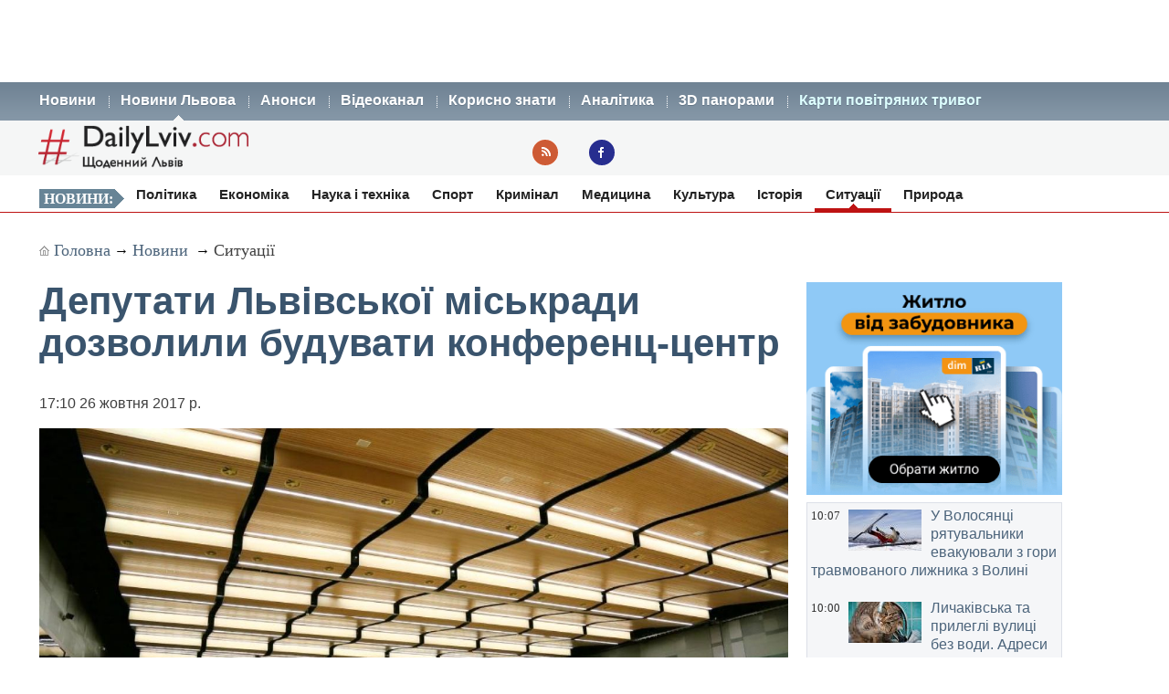

--- FILE ---
content_type: text/html; charset=UTF-8
request_url: https://dailylviv.com/news/sytuatsiyi-i-pryhody/deputaty-lvivskoyi-miskrady-dozvolyly-buduvaty-konferents-tsentr-50757
body_size: 11180
content:
<!DOCTYPE html>
<html lang="uk">
    <head>
    <!-- Google Tag Manager -->
    <script>(function(w,d,s,l,i){w[l]=w[l]||[];w[l].push({'gtm.start':
    new Date().getTime(),event:'gtm.js'});var f=d.getElementsByTagName(s)[0],
    j=d.createElement(s),dl=l!='dataLayer'?'&l='+l:'';j.async=true;j.src=
    'https://www.googletagmanager.com/gtm.js?id='+i+dl;f.parentNode.insertBefore(j,f);
    })(window,document,'script','dataLayer','GTM-NFZ4FG2');</script>
    <!-- End Google Tag Manager -->
    <link rel="stylesheet" type="text/css" href="https://dailylviv.com/assets/css/frontend/daily_in_style.min.css?v=1.1.41">
    <!-- Meta name blocks -->
    <meta http-equiv="Content-Type" content="text/html; charset=utf-8"/>
    <meta name='viewport' content='width=device-width, initial-scale=1, user-scalable=yes'/>
    <meta name='robots' content='index, follow, max-image-preview:large, max-snippet:-1, max-video-preview:-1'/>
    <meta name="Description" content="У четвер, 26 жовтня, на сесії Львівської міськради прийняли з правками ухвалу «Про затвердження ЛКП «Львівське конференц-бюро» проекту землеустрою щодо відве..." />
    <meta name="msvalidate.01" content="10640A2E4E50B47E94350320E05D3237" />
    <meta name="theme-color" content="#3a546d" />
    <!-- Meta property blocks -->
    <!-- Open graph -->
    <meta property="og:image" content="https://dailylviv.com/assets/cache/news/1280x720/sq.com_.ua_kongresscentr_.JPG" />
    <meta property="og:url" content="https://dailylviv.com/news/sytuatsiyi-i-pryhody/deputaty-lvivskoyi-miskrady-dozvolyly-buduvaty-konferents-tsentr-50757" />
    <meta property="og:type" content="" />
    <meta property="og:site_name" content="DailyLviv.com" />
    <meta property="article:section" content="Новини Львова" />
    <meta property="article:tag" content="новини Львів" />
    <meta property="og:title" content="Депутати Львівської міськради дозволили будувати конференц-центр" />
    <meta property="og:description" content="У четвер, 26 жовтня, на сесії Львівської міськради прийняли з правками ухвалу «Про затвердження ЛКП «Львівське конференц-бюро» проекту землеустрою щодо відведення земельної ділянки та надання земельної ділянки на вулиці Стрийській – кільцевій дорозі (А)»." />
    <meta property="fb:app_id" content="" />
    <meta property="article:section" content="Новини">    <!-- /Meta property blocks -->
    <link rel="icon" href="https://dailylviv.com/assets/images/favicon.ico" type="image/x-icon">
    <!-- Canonical -->
        <link rel="canonical" href="https://dailylviv.com/news/sytuatsiyi-i-pryhody/deputaty-lvivskoyi-miskrady-dozvolyly-buduvaty-konferents-tsentr-50757">
        <!-- /Canonical -->
    <base href="https://dailylviv.com/" />
    <!-- Page title -->
    <title>Новини Львів: Депутати Львівської міськради дозволили будувати конференц-центр</title>
    <link rel="amphtml" href="https://dailylviv.com/news/sytuatsiyi-i-pryhody/deputaty-lvivskoyi-miskrady-dozvolyly-buduvaty-konferents-tsentr-50757/amp">
        <link rel="alternate" type="application/rss+xml" title="RSS" href="/rss/index.xml">
    
    
                        <link rel="preload" fetchpriority="high" as="image" href="/assets/cache/news/340x220/sq.com_.ua_kongresscentr_.JPG"  imagesrcset="/assets/cache/news/340x220/sq.com_.ua_kongresscentr_.JPG 340w,
                       /assets/cache/news/820x478/sq.com_.ua_kongresscentr_.JPG 820w, /assets/cache/news/1280x720/sq.com_.ua_kongresscentr_.JPG 1280w"
          imagesizes="(max-width: 600px) 100vw,
                      (max-width: 900px) 820px,
                      1200px">
    <script type="application/ld+json">
        {	
            "@context": "https://schema.org",
            "@graph": [
                {
                "@type":"WebSite",
                "@id":"https://dailylviv.com#website",
                "url":"https://dailylviv.com",
                "name":"DailyLviv.com",
                "description": "Головні новини про Львів та Львівщину",
                "potentialAction":[{"@type":"SearchAction",
                    "target":{"@type":"EntryPoint",
                    "urlTemplate":"https://dailylviv.com/?s={search_term_string}"},
                    "query-input":"required name=search_term_string"}],"inLanguage":"uk"},
                    {
                        "@type":"ImageObject",
                        "inLanguage":"uk",
                        "@id":"https://dailylviv.com/news/sytuatsiyi-i-pryhody/deputaty-lvivskoyi-miskrady-dozvolyly-buduvaty-konferents-tsentr-50757#primaryimage",
                        "url":"/assets/upload/sq.com_.ua_kongresscentr_.JPG",
                        "contentUrl":"/assets/upload/sq.com_.ua_kongresscentr_.JPG",
                        "width":1980,
                        "height":720,
                        "caption":"Фото: Новини Львова"
                    },
                    {
                    "@type":"WebPage",
                    "@id":"https://dailylviv.com/news/sytuatsiyi-i-pryhody/deputaty-lvivskoyi-miskrady-dozvolyly-buduvaty-konferents-tsentr-50757#webpage",
                    "url":"https://dailylviv.com/news/sytuatsiyi-i-pryhody/deputaty-lvivskoyi-miskrady-dozvolyly-buduvaty-konferents-tsentr-50757",
                    "name":"Депутати Львівської міськради дозволили будувати конференц-центр",
                    "isPartOf":{"@id":"https://dailyliv.com/#website"},
                    "primaryImageOfPage":{"@id":"/assets/upload/sq.com_.ua_kongresscentr_.JPG#primaryimage"},
                    "datePublished":"2017-10-26T17:10:50+03:00",
                    "dateModified":"2017-10-26T17:11:21+03:00",
                    "description":"Про це повідомили сьогодні, 26 жовтня, в прес-службі Львівської міськради, де також розповіли: &laquo;Йдеться про земельну ділянку площею 3,4342 га на вулиці Стрийській &ndash; кільцевій дорозі (А) для будівництва багатофункціонального комплексу (конференц-центру та виставкового залу)&raquo;.
Керівник управління земельних ресурсів ЛМР Ельвіра Колос розповіла: &laquo;Прийняття цієї ухвали надасть можливість для будівництва та функціонування конгрес-холу. конференц-центру та виставкового залу&raquo;.
Про це повідомили сьогодні, 26 жовтня, в прес-службі Львівської міськради, де також нагадали: Нещодавно Львів відвідував експерт в галузі ділового туризму, консультант компанії &laquo;Gaining Edge&raquo; з питань конгрес-центрів Мілош Міловановіч. Під час зустрічі з міським головою Львова Андрієм Садовим він зазначив, що будівництво конгрес-центру змінить місто та економіку міста&raquo;.",
                    "breadcrumb":{"@id":"https://dailylviv.com/news/sytuatsiyi-i-pryhody/deputaty-lvivskoyi-miskrady-dozvolyly-buduvaty-konferents-tsentr-50757#breadcrumb"},
                    "inLanguage":"uk",
                    "potentialAction":[{
                        "@type":"ReadAction","target":["https://dailylviv.com/news/sytuatsiyi-i-pryhody/deputaty-lvivskoyi-miskrady-dozvolyly-buduvaty-konferents-tsentr-50757"]}]},
                        {"@type":"BreadcrumbList","@id":"https://dailylviv.com/news/sytuatsiyi-i-pryhody/deputaty-lvivskoyi-miskrady-dozvolyly-buduvaty-konferents-tsentr-50757#breadcrumb",
                            "itemListElement":[{"@type":"ListItem","position":1,"name":"Депутати Львівської міськради дозволили будувати конференц-центр"}]},
                            {
                                "@type":"Person","@id":"https://dailylviv.com#author","name":"DailyLviv.com",
                                "image":{"@type":"ImageObject","inLanguage":"uk","@id":"https://dailylviv.com/assets/logo_frontend.png",
                                    "url":"https://dailylviv.com/assets/logo_frontend.png",
                                    "contentUrl":"https://dailylviv.com/assets/logo_frontend.png",
                                    "caption":"DailyLviv.com"},
                                    "url":"https://dailylviv.com/#author"},
            {
            "@type": "NewsArticle",
            "mainEntityOfPage": {
                "@type": "WebPage",
                "@id": "https://dailylviv.com/news/sytuatsiyi-i-pryhody/deputaty-lvivskoyi-miskrady-dozvolyly-buduvaty-konferents-tsentr-50757"
            },
            "headline": "Депутати Львівської міськради дозволили будувати конференц-центр",
            "author": {
                "@type": "Organization",
                "name": "DailyLviv.com",
                "image": {
                    "@type": "ImageObject",
                    "url": "https://dailylviv.com/assets/logo_frontend.png",
                    "width": 300,
                    "height": 62 },
                "url": "https://dailylviv.com/",
                "sameAs" : [ "https://www.facebook.com/dailylviv",
                                "https://www.twitter.com/daily_lviv",
                                "https://t.me/s/dailylviv" ]
            },
            "publisher": {
                "@type": "Organization",
                "name": "DailyLviv.com",
                "email": "info@dailylviv.com",
                "url": "https://dailylviv.com/",
                "logo": {
                    "@type": "ImageObject",
                    "url": "https://dailylviv.com/assets/logo_frontend.png",
                    "width": 300,
                    "height": 62 },
                "sameAs" : [ "https://www.facebook.com/dailylviv",
                                "https://www.twitter.com/daily_lviv",
                                "https://t.me/s/dailylviv",
                                "https://www.youtube.com/dailylviv" ]
            },
            "image": {
                "@type": "ImageObject",
                "url": "/assets/upload/sq.com_.ua_kongresscentr_.JPG",
                "width": 1980,
                "height": 720            },
            "name": "Новини Львова. Депутати Львівської міськради дозволили будувати конференц-центр",
            "url": "https://dailylviv.com/news/sytuatsiyi-i-pryhody/deputaty-lvivskoyi-miskrady-dozvolyly-buduvaty-konferents-tsentr-50757",
            "datePublished": "2017-10-26T17:10:50+03:00",
            "dateModified": "2017-10-26T17:11:21+03:00",
            "keywords": "Новини України, Новини Львова, Новини Львівщини, Політика, ДТП, кримінал, свіжі фото, відео",
            "description": "Про це повідомили сьогодні, 26 жовтня, в прес-службі Львівської міськради, де також розповіли: &laquo;Йдеться про земельну ділянку площею 3,4342 га на вулиці Стрийській &ndash; кільцевій дорозі (А) для будівництва багатофункціонального комплексу (конференц-центру та виставкового залу)&raquo;.
Керівник управління земельних ресурсів ЛМР Ельвіра Колос розповіла: &laquo;Прийняття цієї ухвали надасть можливість для будівництва та функціонування конгрес-холу. конференц-центру та виставкового залу&raquo;.
Про це повідомили сьогодні, 26 жовтня, в прес-службі Львівської міськради, де також нагадали: Нещодавно Львів відвідував експерт в галузі ділового туризму, консультант компанії &laquo;Gaining Edge&raquo; з питань конгрес-центрів Мілош Міловановіч. Під час зустрічі з міським головою Львова Андрієм Садовим він зазначив, що будівництво конгрес-центру змінить місто та економіку міста&raquo;."
                }
                ]
        }
</script>

</head>
<body>
<!-- Google Tag Manager (noscript) -->
<noscript><iframe src="https://www.googletagmanager.com/ns.html?id=GTM-NFZ4FG2"
height="0" width="0" style="display:none;visibility:hidden"></iframe></noscript>
<!-- End Google Tag Manager (noscript) -->
<!-- /22881404931/top_center_all_pages -->
<div id="google_banner_1">
<div id='div-gpt-ad-top_center_all_pages' style='width: 100%; max-width: 1200px; min-height:90px; margin: 0 auto; text-align: center;'>
</div>
</div>
        <nav id="mainMenu">
    <ul class="container">
        <li>
            <ol>
                <li><a href="/novyny">Новини</a></li>
                <li><a class="active" href="/news">Новини Львова</a></li>
                <li><a class="" href="/announcements/list">Анонси</a></li>
                <li><a class="" href="/video/list">Відеоканал</a></li>
 <!--               <li><a class="" href="photo/list">Фото</a></li> -->
                <li><a class="" href="/comment/list">Корисно знати</a></li>
                <li><a class="" href="/analytics/list">Аналітика</a></li>
                <li><a class="" href="/panorams/list/3d-panoramy-lvova">3D панорами</a></li>
              <!--  <li><a class="" href="poster/list">Афіша</a></li>-->
                <!--<li><a class="" href="info/list">Львівська довідка</a></li>-->
               <li><a href="https://dailylviv.com/карта_повітряних_тривог" style="color:#ddffff">Карти повітряних тривог</a></li>
            </ol>
        </li>
    </ul>
</nav>
<header id="header">
    <section class="container">
        <div class="row">
          <div class="span9">
          </div>
        </div>
        <div class="row">
            <div class="span6">
                <a class="logo" href="https://dailylviv.com"><img width="230" height="48" src="https://dailylviv.com/assets/logo_frontend.png" alt="DailyLviv.com Logo"/></a>
            </div>
            <div class="span3 loginForm">
            </div>
            <div class="span6 socmeregi">
                <a class="rssIcon"  target="_blank" href="rss/index.xml"></a>
                <a class="fbIcon" target="_blank" rel="nofollow" href="https://www.facebook.com/dailylviv"></a>
            </div>
                        </div>
    </section>
</header> 


    
    <!--<div id="fb-root"></div>-->
<!--<script async defer crossorigin="anonymous" src="https://connect.facebook.net/uk_UA/sdk.js#xfbml=1&version=v17.0&appId=184075898317755&autoLogAppEvents=1" nonce="kn482I0Q"></script>-->
<nav id="subMenu">
    <ul class="container">
            <li class="chapter">Новини:</li>
                                    <li><a href="/news/polityka">Політика</a></li>
                                                <li><a href="/news/ekonomika">Економіка</a></li>
                                                <li><a href="/news/osvita-i-nauka">Наука і техніка</a></li>
                                                <li><a href="/news/sport">Спорт</a></li>
                                                <li><a href="/news/kryminal">Кримінал</a></li>
                                                <li><a href="/news/medytsyna">Медицина</a></li>
                                                <li><a href="/news/kultura">Культура</a></li>
                                                <li><a href="/news/istoriya">Історія</a></li>
                                                <li class="active"><a href="/news/sytuatsiyi-i-pryhody">Ситуації</a></li>
                                                <li><a href="/news/pryroda">Природа</a></li>
                        </ul></nav>
<section id="container" class="container">
    <section class="breadcrumb" >
        <div class="breadcrumbs-hide" style="display: none">
<ol itemscope itemtype="http://schema.org/BreadcrumbList">
  <li itemprop="itemListElement" itemscope itemtype="http://schema.org/ListItem">
    <a itemprop="item" href="https://dailylviv.com/">
    <span itemprop="name">DailyLviv.com</span></a>
    <meta itemprop="position" content="1" />
  </li>
  <li itemprop="itemListElement" itemscope itemtype="http://schema.org/ListItem">
    <a itemprop="item" href="https://dailylviv.com/novyny">
    <span itemprop="name">Новини</span></a>
    <meta itemprop="position" content="2" />
  </li>
    <li itemprop="itemListElement" itemscope itemtype="http://schema.org/ListItem">
            <a itemprop="item" class="active" href="news/sytuatsiyi-i-pryhody">
        <span itemprop="name">Ситуації</span></a>
        <meta itemprop="position" content="3" />
      </li>
  </ol>
</div>

<a class="mainPage" href="https://dailylviv.com/" >Головна</a>→
<a  href="/novyny">Новини</a>
           → <a class="active" href="news/sytuatsiyi-i-pryhody">Ситуації</a>
    
    </section>
    <section class="row">
        <div class="span14" >
            <section class="row newsCardBox">
    <article class="span14 listCard">
        <h1>Депутати Львівської міськради дозволили будувати конференц-центр</h1>
        <p class="date">17:10  26 жовтня 2017 р.        <div class="row">
            <div class="span11">
                                                        <a href="https://dailylviv.com/assets/upload/sq.com_.ua_kongresscentr_.JPG" class="imageLink" name="imageLink">
                        <picture>
                            <source media="(max-width: 400px)" srcset="assets/cache/news/340x220/sq.com_.ua_kongresscentr_.JPG 1x, assets/cache/news/580x378/sq.com_.ua_kongresscentr_.JPG 2x, assets/cache/news/1280x720/sq.com_.ua_kongresscentr_.JPG 3x">
                            <source media="(max-width: 580px)" srcset="assets/cache/news/580x378/sq.com_.ua_kongresscentr_.JPG 1x, assets/cache/news/820x478/sq.com_.ua_kongresscentr_.JPG 2x">
                            <source media="(min-width: 581px)" srcset="assets/cache/news/820x478/sq.com_.ua_kongresscentr_.JPG 1x, assets/cache/news/1280x720/sq.com_.ua_kongresscentr_.JPG 2x">
                            <source media="(min-width: 821px)" srcset="assets/cache/news/1280x720/sq.com_.ua_kongresscentr_.JPG 1x, https://dailylviv.com/assets/upload/sq.com_.ua_kongresscentr_.JPG 2x">
                            <source media="(min-width: 900px)" srcset="https://dailylviv.com/assets/upload/sq.com_.ua_kongresscentr_.JPG">
                            <img src="assets/cache/news/1280x720/sq.com_.ua_kongresscentr_.JPG" width="820" height="478" class="mainNewsPhoto" fetchpriority="high" alt="Фото до новини">
                        </picture>
                    </a>
                            </div>
        </div>
                    <p class="titlePhoto"><br/> Фото: sq.com.ua</p>
                <p class="descriptionPhoto">У четвер, 26 жовтня, на сесії Львівської міськради прийняли з правками ухвалу «Про затвердження ЛКП «Львівське конференц-бюро» проекту землеустрою щодо відведення земельної ділянки та надання земельної ділянки на вулиці Стрийській – кільцевій дорозі (А)».</p>
        <div class="description">
                        <div id="adslot0" style="height:325px; min-height:325px">
   <ins class="adsbygoogle responsiveintext" style="display:block; text-align:center;"
     data-ad-format="auto"
     data-ad-client="ca-pub-6128569204948998"
     data-ad-slot="8484527588"></ins>
<script>
     (adsbygoogle = window.adsbygoogle || []).push({});
</script>
</div><p></p><p>Про це повідомили сьогодні, 26 жовтня, в прес-службі Львівської міськради, де також розповіли: &laquo;Йдеться про земельну ділянку площею 3,4342 га на вулиці Стрийській &ndash; кільцевій дорозі (А) для будівництва багатофункціонального комплексу (конференц-центру та виставкового залу)&raquo;.
</p><p>Керівник управління земельних ресурсів ЛМР Ельвіра Колос розповіла: &laquo;Прийняття цієї ухвали надасть можливість для будівництва та функціонування конгрес-холу. конференц-центру та виставкового залу&raquo;.
</p><p>Про це <a href="http://city-adm.lviv.ua/news/city/land-policy/243375-na-vul-stryiskii-kiltsevii-dorozi-u-lvovi-planuiut-zbuduvaty-bahatofunktsionalnyi-kompleks" rel="nofollow"><strong>повідомили</strong></a> сьогодні, 26 жовтня, в прес-службі Львівської міськради, де також нагадали: Нещодавно Львів відвідував експерт в галузі ділового туризму, консультант компанії &laquo;Gaining Edge&raquo; з питань конгрес-центрів Мілош Міловановіч. Під час зустрічі з міським головою Львова Андрієм Садовим він зазначив, що будівництво конгрес-центру змінить місто та економіку міста&raquo;.</p><p>
Термінові повідомлення читайте на каналі <a href="https://t.me/dailylviv">DailyLviv.com в Telegram</a> та у <a href="https://facebook.com/dailylviv">Facebook</a> 
        </div>
                <a href="https://dailylviv.com" target="_blank" class="source" >DailyLviv.com</a>
        </article>
<p>&nbsp;</p>
<div class="span12" style="margin-top:25px">
<!-- Під новиною -->
<div id='div-below-news-display' style='width: 100%;'>
</div>
<!--
<ins class="adsbygoogle responsiveintext"
     style="display:block"
     data-ad-client="ca-pub-6128569204948998"
     data-ad-slot="7921706213"
     data-ad-format="fluid"
     data-full-width-responsive="true"></ins>
<script>
     (adsbygoogle = window.adsbygoogle || []).push({});
</script>
-->
</div>
</section>

        
                    </div>


        
        <div class="span5">
            
            <div class="rightBanner">
                <a href="https://dom.ria.com/uk/novostroyki/lvov/" target="_blank"><img src="assets/banner/dim_ria.png" alt="DIM.RIA" width="300" height="250"></a>
            </div>
            <div class="">
                    <section class="todayNews defTitleCap">
                    <div class="listBox">
                <time class="time" datetime="2026-01-21 10:07:07">10:07</time>
                                    <figure class="additionalPhoto">
                                                    <img src="assets/cache/news/80x45/lyznyk1545481909_111.jpg" width="80" height="45" alt="Відео новини" loading="lazy"/>
                                                                    </figure>
                                <h2><a href="/news/sytuatsiyi-i-pryhody/u-volosyantsi-ryatuvalnyky-evakuyuvaly-z-hory-travmovanoho-lyzhnyka-z-volyni-145507" class="title">У Волосянці рятувальники евакуювали з гори травмованого лижника з Волині</a></h2>
            </div>
                    <div class="listBox">
                <time class="time" datetime="2026-01-21 10:00:47">10:00</time>
                                    <figure class="additionalPhoto">
                                                    <img src="assets/cache/news/80x45/Voda-23456781.jpg" width="80" height="45" alt="Відео новини" loading="lazy"/>
                                                                    </figure>
                                <h2><a href="/news/sytuatsiyi-i-pryhody/lychakivska-ta-prylehli-vulytsi-bez-vody-adresy-145506" class="title">Личаківська та прилеглі вулиці без води. Адреси</a></h2>
            </div>
                    <div class="listBox">
                <time class="time" datetime="2026-01-21 09:54:48">09:54</time>
                                    <figure class="additionalPhoto">
                                                    <img src="assets/cache/news/80x45/v7_81d95f0e712ce1428f4a7b68b79122df.jpg" width="80" height="45" alt="Відео новини" loading="lazy"/>
                                                                    </figure>
                                <h2><a href="/news/kryminal/u-vynnykakh-vnaslidok-nayizdu-opel-combo-travmovana-zhinka-145505" class="title">У Винниках внаслідок наїзду Opel Combo травмована жінка</a></h2>
            </div>
                    <div class="listBox">
                <time class="time" datetime="2026-01-21 09:39:33">09:39</time>
                                    <figure class="additionalPhoto">
                                                    <img src="assets/cache/news/80x45/Kyivb435b53e9a7009bbf5921b1703391.jpg" width="80" height="45" alt="Відео новини" loading="lazy"/>
                                                                    </figure>
                                <h2><a href="/news/sytuatsiyi-i-pryhody/kyyiv-uzhe-pokynuly-600-tysyach-lyudei-145504" class="title">Київ уже покинули 600 тисяч людей</a></h2>
            </div>
                    <div class="listBox">
                <time class="time" datetime="2026-01-21 09:27:30">09:27</time>
                                    <figure class="additionalPhoto">
                                                    <img src="assets/cache/news/80x45/HRA69707eee7e81e_GPV.jpg" width="80" height="45" alt="Відео новини" loading="lazy"/>
                                                                    </figure>
                                <h2><a href="/news/ekonomika/svitla-staie-bilshe-na-lvivshchyni-znachno-skorotyly-hrafiky-vidklyuchen-na-21-sichnya-145503" class="title">Світла стає більше. На Львівщині значно скоротили графіки відключень на 21 січня</a></h2>
            </div>
                    <div class="listBox">
                <time class="time" datetime="2026-01-21 09:21:53">09:21</time>
                                    <figure class="additionalPhoto">
                                                    <img src="assets/cache/news/80x45/sud2026-01-21_092605.jpg" width="80" height="45" alt="Відео новини" loading="lazy"/>
                                                                    </figure>
                                <h2><a href="/news/kryminal/7-misyatsiv-vyaznytsi-za-movu-nenavysti-u-polshchi-zasudyly-cholovika-za-napad-na-ukrayinskykh-pidlitkiv-145502" class="title">7 місяців в’язниці за мову ненависті. У Польщі засудили чоловіка за напад на українських підлітків</a></h2>
            </div>
                    <div class="listBox">
                <time class="time" datetime="2026-01-21 09:04:12">09:04</time>
                                    <figure class="additionalPhoto">
                                                    <img src="assets/cache/news/80x45/proshchannia557799.jpeg" width="80" height="45" alt="Відео новини" loading="lazy"/>
                                                                    </figure>
                                <h2><a href="/news/istoriya/21-sichnya-lvivshchyna-proshchaietsya-z-devyatma-polehlymy-heroyamy-145501" class="title">21 січня Львівщина прощається з дев’ятьма полеглими Героями</a></h2>
            </div>
                    <div class="listBox">
                <time class="time" datetime="2026-01-21 08:51:01">08:51</time>
                                    <figure class="additionalPhoto">
                                                    <img src="assets/cache/news/80x45/62085775179n.jpg" width="80" height="45" alt="Відео новини" loading="lazy"/>
                                                                    </figure>
                                <h2><a href="/news/sytuatsiyi-i-pryhody/zneshkodzheno-84-vorozhykh-udarnykh-bpla-zi-97-145500" class="title">Знешкоджено 84 ворожих ударних БпЛА з 97</a></h2>
            </div>
                    <div class="listBox">
                <time class="time" datetime="2026-01-21 06:54:17">06:54</time>
                                    <figure class="additionalPhoto">
                                                    <img src="assets/cache/news/80x45/JDyWgAKTK.jpeg" width="80" height="45" alt="Відео новини" loading="lazy"/>
                                                                    </figure>
                                <h2><a href="/news/ekonomika/tramp-ne-pidpysav-u-davosi-hlobalnu-uhodu-pro-vidbudovu-ukrayiny-145499" class="title">Трамп не підписав у Давосі глобальну угоду про відбудову України</a></h2>
            </div>
                    <div class="listBox">
                <time class="time" datetime="2026-01-21 06:16:24">06:16</time>
                                    <figure class="additionalPhoto">
                                                    <img src="assets/cache/news/80x45/newgrafik21.png" width="80" height="45" alt="Відео новини" loading="lazy"/>
                                                                    </figure>
                                <h2><a href="/news/ekonomika/bez-svitla-vid-2-do-5-hodyn-nichnyi-hrafik-dlya-lvivshchyny-na-21-sichnya-145497" class="title">Без світла від 2 до 5 годин. Оновлений уночі графік для Львівщини на 21 січня</a></h2>
            </div>
                    <div class="listBox">
                <time class="time" datetime="2026-01-20 23:23:40">23:23</time>
                                    <figure class="additionalPhoto">
                                                    <img src="assets/cache/news/80x45/fghjk67GPV.png" width="80" height="45" alt="Відео новини" loading="lazy"/>
                                                                    </figure>
                                <h2><a href="/news/ekonomika/hrafik-pohodynnykh-vidklyuchen-na-lvivshchyni-na-21-sichnya-zminyty-145496" class="title">Графік погодинних відключень на Львівщині на 21 січня змінили до ліпшого</a></h2>
            </div>
                    <div class="listBox">
                <time class="time" datetime="2026-01-20 22:21:02">22:21</time>
                                    <figure class="additionalPhoto">
                                                    <img src="assets/cache/news/80x45/g4057123fe62974650410.jpg" width="80" height="45" alt="Відео новини" loading="lazy"/>
                                                                    </figure>
                                <h2><a href="/news/sytuatsiyi-i-pryhody/chomu-u-lvovi-vidklyuchaly-vid-elektryky-likarni-i-elektrotransport-kozytskyi-povidomyv-pro-rezultaty-perevirky-145495" class="title">Чому у Львові відключали від електрики лікарні й електротранспорт. Козицький повідомив про результати перевірки</a></h2>
            </div>
                    <div class="listBox">
                <time class="time" datetime="2026-01-20 21:05:38">21:05</time>
                                    <figure class="additionalPhoto">
                                                    <img src="assets/cache/news/80x45/2190121012101.png" width="80" height="45" alt="Відео новини" loading="lazy"/>
                                                                    </figure>
                                <h2><a href="/news/ekonomika/hrafik-svitla-21-sichnya-u-lvivskii-oblasti-145494" class="title">Графік світла 21 січня у Львівській області</a></h2>
            </div>
                    <div class="listBox">
                <time class="time" datetime="2026-01-20 20:01:30">20:01</time>
                                    <figure class="additionalPhoto">
                                                    <img src="assets/cache/news/80x45/ca3a1f.jpg" width="80" height="45" alt="Відео новини" loading="lazy"/>
                                                                    </figure>
                                <h2><a href="/news/sytuatsiyi-i-pryhody/u-kyievi-stanom-na-vechir-bilshe-miliona-spozhyvachiv-bez-elektryky-znachna-kilkist-budynkiv-bez-tepla-145493" class="title">У Києві станом на вечір більше мільйона споживачів без електрики. Значна кількість будинків без тепла</a></h2>
            </div>
                    <div class="listBox">
                <time class="time" datetime="2026-01-20 19:54:40">19:54</time>
                                    <figure class="additionalPhoto">
                                                    <img src="assets/cache/news/80x45/18336762061591n.jpg" width="80" height="45" alt="Відео новини" loading="lazy"/>
                                                                    </figure>
                                <h2><a href="/news/ekonomika/informatsiya-ukrenerho-pro-vidklyuchennya-elektroenerhiyi-21-sichnya-145492" class="title">Інформація Укренерго про відключення електроенергії 21 січня</a></h2>
            </div>
                    <div class="listBox">
                <time class="time" datetime="2026-01-20 19:22:35">19:22</time>
                                    <figure class="additionalPhoto">
                                                    <img src="assets/cache/news/80x45/19121912GPV.png" width="80" height="45" alt="Відео новини" loading="lazy"/>
                                                                    </figure>
                                <h2><a href="/news/ekonomika/hrafik-vymknen-elektroenerhiyi-vvecheri-20-sichnya-na-lvivshchyni-145491" class="title">Графік вимкнень електроенергії ввечері 20 січня на Львівщині</a></h2>
            </div>
                    <div class="listBox">
                <time class="time" datetime="2026-01-20 18:30:49">18:30</time>
                                    <figure class="additionalPhoto">
                                                    <img src="assets/cache/news/80x45/260121829121.jpg" width="80" height="45" alt="Відео новини" loading="lazy"/>
                                                                    </figure>
                                <h2><a href="/news/kryminal/sotnya-vodiyiv-na-lvivshchyni-proihnoruvaly-sudovu-zaboronu-pro-keruvannya-transportnym-zasobom-145490" class="title">Сотня водіїв на Львівщині проігнорували судову заборону про керування транспортним засобом</a></h2>
            </div>
                    <div class="listBox">
                <time class="time" datetime="2026-01-20 18:08:04">18:08</time>
                                    <figure class="additionalPhoto">
                                                    <img src="assets/cache/news/80x45/478504145658076n.jpg" width="80" height="45" alt="Відео новини" loading="lazy"/>
                                                                    </figure>
                                <h2><a href="/news/ekonomika/dlya-sheptytskoho-raionu-diie-okremyi-hrafik-pohodynnykh-vidklyuchen-145487" class="title">Для Шептицького району діє окремий графік погодинних відключень</a></h2>
            </div>
                    <div class="listBox">
                <time class="time" datetime="2026-01-20 18:05:46">18:05</time>
                                    <figure class="additionalPhoto">
                                                    <img src="assets/cache/news/80x45/vodkran.jpg.webp" width="80" height="45" alt="Відео новини" loading="lazy"/>
                                                                    </figure>
                                <h2><a href="/news/ekonomika/yaka-voda-teche-z-krana-u-riznykh-raionakh-lvovi-i-chy-mozhna-yiyi-pyty-145489" class="title">Яка вода тече з крана у різних районах Львові і чи можна її пити</a></h2>
            </div>
                    <div class="listBox">
                <time class="time" datetime="2026-01-20 18:00:45">18:00</time>
                                    <figure class="additionalPhoto">
                                                    <img src="assets/cache/news/80x45/notebook1.jpg" width="80" height="45" alt="Відео новини" loading="lazy"/>
                                                                    </figure>
                                <h2><a href="/news/osvita-i-nauka/chy-varto-kupuvaty-bu-noutbuk-145498" class="title">Чи варто купувати б/у ноутбук</a></h2>
            </div>
                    <div class="listBox">
                <time class="time" datetime="2026-01-20 18:00:15">18:00</time>
                                    <figure class="additionalPhoto">
                                                    <img src="assets/cache/news/80x45/6983416377610n.jpg" width="80" height="45" alt="Відео новини" loading="lazy"/>
                                                                    </figure>
                                <h2><a href="/news/ekonomika/sheptytskyi-raion-maie-44-punkty-nezlamnosti-u-razi-blekautu-145488" class="title">Шептицький район має 44 обстежених Пункти незламності у разі блекауту</a></h2>
            </div>
                    <div class="listBox">
                <time class="time" datetime="2026-01-20 17:35:41">17:35</time>
                                    <figure class="additionalPhoto">
                                                    <img src="assets/cache/news/80x45/33211c51990a7.jpeg" width="80" height="45" alt="Відео новини" loading="lazy"/>
                                                                    </figure>
                                <h2><a href="/news/pryroda/blyzko-60-hodivnyts-u-lvivskykh-parkakh-pryznacheni-lyshe-dlya-dribnykh-horobynykh-ptakhiv-145486" class="title">Близько 60 годівниць у львівських парках призначені лише для дрібних горобиних птахів</a></h2>
            </div>
                    <div class="listBox">
                <time class="time" datetime="2026-01-20 17:19:52">17:19</time>
                                    <figure class="additionalPhoto">
                                                    <img src="assets/cache/news/80x45/538173665081277n.jpg" width="80" height="45" alt="Відео новини" loading="lazy"/>
                                                                    </figure>
                                <h2><a href="/news/ekonomika/chaes-zazhyvlena-u-shtatnomu-rezhymi-145485" class="title">ЧАЕС заживлена у штатному режимі</a></h2>
            </div>
                    <div class="listBox">
                <time class="time" datetime="2026-01-20 17:08:53">17:08</time>
                                    <figure class="additionalPhoto">
                                                    <img src="assets/cache/news/80x45/27665561265476n.jpg" width="80" height="45" alt="Відео новини" loading="lazy"/>
                                                                    </figure>
                                <h2><a href="/news/ekonomika/ukrenerho-prosyt-tsinuvaty-kozhen-kilovat-enerhosystemi-potribna-dopomoha-145484" class="title">Укренерго просить цінувати кожен кіловат. Енергосистемі потрібна екстрена допомога</a></h2>
            </div>
                    <div class="listBox">
                <time class="time" datetime="2026-01-20 16:09:21">16:09</time>
                                    <figure class="additionalPhoto">
                                                    <img src="assets/cache/news/80x45/15491549.png" width="80" height="45" alt="Відео новини" loading="lazy"/>
                                                                    </figure>
                                <h2><a href="/news/ekonomika/hrafik-elektropostachannya-20-sichnya-u-lvivskii-oblasti-onovleno-shche-raz-sheptytskyi-raion-za-okremym-hpv-145483" class="title">Графік електропостачання 20 січня у Львівській області оновлено ще раз. Шептицький район - за окремим ГПВ</a></h2>
            </div>
                    <div class="listBox">
                <time class="time" datetime="2026-01-20 16:05:25">16:05</time>
                                    <figure class="additionalPhoto">
                                                    <img src="assets/cache/news/80x45/burul1232a37561.jpeg" width="80" height="45" alt="Відео новини" loading="lazy"/>
                                                                    </figure>
                                <h2><a href="/news/sytuatsiyi-i-pryhody/35-bryhad-i-15-alpinistiv-u-lvovi-ochyshchayut-dakhy-vid-burul-ta-snihovykh-navysan-145482" class="title">35 бригад і 15 альпіністів у Львові очищають дахи від буруль та снігових нависань</a></h2>
            </div>
                    <div class="listBox">
                <time class="time" datetime="2026-01-20 15:34:54">15:34</time>
                                    <figure class="additionalPhoto">
                                                    <img src="assets/cache/news/80x45/545002004881150f.jpeg" width="80" height="45" alt="Відео новини" loading="lazy"/>
                                                                    </figure>
                                <h2><a href="/news/polityka/frankivsku-raiadministratsiyu-ocholyla-halyhna-narivna-145481" class="title">Франківську райадміністрацію Львова очолила Галина Нарівна</a></h2>
            </div>
                    <div class="listBox">
                <time class="time" datetime="2026-01-20 15:25:47">15:25</time>
                                    <figure class="additionalPhoto">
                                                    <img src="assets/cache/news/80x45/2ebed209w2046d2.jpg" width="80" height="45" alt="Відео новини" loading="lazy"/>
                                                                    </figure>
                                <h2><a href="/news/ekonomika/rozporyadzhennya-ukrenerho-shchodo-sheptytskoho-raionu-145480" class="title">Розпорядження Укренерго щодо Шептицького району</a></h2>
            </div>
                    <div class="listBox">
                <time class="time" datetime="2026-01-20 14:31:12">14:31</time>
                                    <figure class="additionalPhoto">
                                                    <img src="assets/cache/news/80x45/blackout_Lviv.jpg" width="80" height="45" alt="Відео новини" loading="lazy"/>
                                                                    </figure>
                                <h2><a href="/news/sytuatsiyi-i-pryhody/lviv-perekhodyt-na-rezhym-nadzvychainoyi-ekonomiyi-elektroenerhiyi-145479" class="title">Львів переходить на режим надзвичайної економії електроенергії</a></h2>
            </div>
                    <div class="listBox">
                <time class="time" datetime="2026-01-20 14:19:15">14:19</time>
                                    <figure class="additionalPhoto">
                                                    <img src="assets/cache/news/80x45/fedorov-4ccc-a244-c47a420c64991.jpg" width="80" height="45" alt="Відео новини" loading="lazy"/>
                                                                    </figure>
                                <h2><a href="/news/sytuatsiyi-i-pryhody/ukrayina-nablyzhaietsya-do-rekordu-likvidatsiyi-voroha-fedorov-nazvav-klyuchovi-pokaznyky-frontu-145478" class="title">Україна наближається до рекорду ліквідації ворога. Федоров назвав ключові показники фронту</a></h2>
            </div>
                    <div class="listBox">
                <time class="time" datetime="2026-01-20 14:06:55">14:06</time>
                                    <figure class="additionalPhoto">
                                                    <img src="assets/cache/news/80x45/hryvn_67f13bef9b20d3.jpg" width="80" height="45" alt="Відео новини" loading="lazy"/>
                                                                    </figure>
                                <h2><a href="/news/kryminal/u-lvovi-sudytymut-dnipryanyna-yakyi-vkrav-u-ternopolyanky-maizhe-400-tysyach-hrn-145477" class="title">У Львові судитимуть дніпрянина, який вкрав у тернополянки майже 400 тисяч грн</a></h2>
            </div>
                    <div class="listBox">
                <time class="time" datetime="2026-01-20 13:51:54">13:51</time>
                                    <figure class="additionalPhoto">
                                                    <img src="assets/cache/news/80x45/Perehopliuvach_2026-01-07_1220291.jpg" width="80" height="45" alt="Відео новини" loading="lazy"/>
                                                                    </figure>
                                <h2><a href="/news/polityka/ukrayina-vyroblyaie-tysyachu-perekhoplyuvachiv-na-dobu-ale-brakuie-dronaiv-zelenskyi-145476" class="title">Україна виробляє тисячу перехоплювачів на добу, але бракує дронарів - Зеленський</a></h2>
            </div>
                    <div class="listBox">
                <time class="time" datetime="2026-01-20 13:39:23">13:39</time>
                                    <figure class="additionalPhoto">
                                                    <img src="assets/cache/news/80x45/CHAES_345678.jpg" width="80" height="45" alt="Відео новини" loading="lazy"/>
                                                                    </figure>
                                <h2><a href="/news/sytuatsiyi-i-pryhody/chaes-znestrumlena-mahate-zafiksuvalo-poshkodzhennya-klyuchovykh-pidstantsii-pislya-rankovoyi-ataky-145475" class="title">ЧАЕС знеструмлена. МАГАТЕ зафіксувало пошкодження ключових підстанцій інших АЕС після ранкової атаки</a></h2>
            </div>
                    <div class="listBox">
                <time class="time" datetime="2026-01-20 13:32:14">13:32</time>
                                    <figure class="additionalPhoto">
                                                    <img src="assets/cache/news/80x45/porno_1768905182_lviv2.jpg" width="80" height="45" alt="Відео новини" loading="lazy"/>
                                                                    </figure>
                                <h2><a href="/news/kryminal/na-lvivshchyni-sudytymut-cholovika-za-rozpovsyudzhennya-dytyachoyi-pornohrafiyi-cherez-telegram-145474" class="title">На Львівщині судитимуть чоловіка за розповсюдження дитячої порнографії через Telegram</a></h2>
            </div>
                    <div class="listBox">
                <time class="time" datetime="2026-01-20 13:21:50">13:21</time>
                                    <figure class="additionalPhoto">
                                                    <img src="assets/cache/news/80x45/л614_(1).jpg" width="80" height="45" alt="Відео новини" loading="lazy"/>
                                                                    </figure>
                                <h2><a href="/news/ekonomika/shvydke-ta-yakisne-markuvannya-tovariv-yak-dominanta-rozvyazuie-problemu-145473" class="title">Швидке та якісне маркування товарів: як Dominanta розв’язує проблему</a></h2>
            </div>
                    <div class="listBox">
                <time class="time" datetime="2026-01-20 12:50:57">12:50</time>
                                    <figure class="additionalPhoto">
                                                    <img src="assets/cache/news/80x45/yalynka-a5a8b73e.jpeg" width="80" height="45" alt="Відео новини" loading="lazy"/>
                                                                    </figure>
                                <h2><a href="/news/pryroda/yalynka-na-drova-ta-kompost-tsoho-tyzhnya-u-lvovi-utylizuyut-holovne-svyatkove-derevo-145472" class="title">Ялинка на дрова та компост. Цього тижня у Львові утилізують головне святкове дерево</a></h2>
            </div>
                    <div class="listBox">
                <time class="time" datetime="2026-01-20 12:38:21">12:38</time>
                                    <figure class="additionalPhoto">
                                                    <img src="assets/cache/news/80x45/zyma6254fae447225d84ddf4ce01.jpg" width="80" height="45" alt="Відео новини" loading="lazy"/>
                                                                    </figure>
                                <h2><a href="/news/pryroda/na-zavtra-synoptyky-prohnozuyut-sonyachnu-ale-duzhe-morozyanu-pohodu-na-lvivshchyni-145471" class="title">На завтра синоптики прогнозують сонячну, але дуже морозяну погоду на Львівщині</a></h2>
            </div>
                    <div class="listBox">
                <time class="time" datetime="2026-01-20 12:27:03">12:27</time>
                                    <figure class="additionalPhoto">
                                                    <img src="assets/cache/news/80x45/Lamp_2024-10-07_10-44-26.1000x700.jpg" width="80" height="45" alt="Відео новини" loading="lazy"/>
                                                                    </figure>
                                <h2><a href="/news/sytuatsiyi-i-pryhody/u-sheptytskomu-raioni-avariini-vidklyuchennya-zaminyly-na-pohodynni-145470" class="title">У Шептицькому районі аварійні відключення замінили на погодинні</a></h2>
            </div>
                    <div class="listBox">
                <time class="time" datetime="2026-01-20 11:46:43">11:46</time>
                                    <figure class="additionalPhoto">
                                                    <img src="assets/cache/news/80x45/ATAKA5ce7be96231a7a5ee6d813958.jpg" width="80" height="45" alt="Відео новини" loading="lazy"/>
                                                                    </figure>
                                <h2><a href="/news/sytuatsiyi-i-pryhody/rf-onovyla-taktyku-svoyikh-atak-zelenskyi-145469" class="title">РФ оновила тактику своїх атак - Зеленський</a></h2>
            </div>
                    <div class="listBox">
                <time class="time" datetime="2026-01-20 11:38:41">11:38</time>
                                    <figure class="additionalPhoto">
                                                    <img src="assets/cache/news/80x45/smittia696f490cef87d749776674.jpeg" width="80" height="45" alt="Відео новини" loading="lazy"/>
                                                                    </figure>
                                <h2><a href="/news/kryminal/rozkradannya-milioniv-na-vidkhodakh-obshuky-tryvayut-na-lvivshchyni-dnipropetrovshchyni-ta-zaporizhzhi-145468" class="title">Розкрадання мільйонів на відходах. Обшуки тривають на Львівщині, Дніпропетровщині та Запоріжжі</a></h2>
            </div>
            </section>
 
            </div>
            
            <!--<div class="fb-page" data-href="https://www.facebook.com/dailylviv" data-tabs="" data-width="" data-height="" data-small-header="false" data-adapt-container-width="true" data-hide-cover="false" data-show-facepile="true" data-lazy="true"><blockquote cite="https://www.facebook.com/dailylviv" class="fb-xfbml-parse-ignore"><a href="https://www.facebook.com/dailylviv">DailyLviv.com</a></blockquote></div>-->
            
                            
        </div>
    </section>
</section>

    ﻿<footer id="footer">
    <section class="container">
        <div class="row">
            <div class="span3">
                <img src="https://dailylviv.com/assets/images/logoFooter.png" width="86" height="73" alt="Logo DailyLviv.com in the footer" class="logoFooter">
            </div>
            <div class="span12">
                <p>© 1999-2025 DailyLviv.com. Новини суспільного життя міста Львів, новини України та світу. Використання матеріалів сайту дозволяється за умови публікування в тексті гіперпосилання на dailylviv.com.</p>
            </div>
            <div class="span5">
               IDMedia: <a href="https://idmedia.ua/ua/billboard">реклама на білбордах</a> по всій Україні
            </div>
        </div>
    </section>
</footer>
<section id="footerMenu" class="container">
    <nav class="row">
        <ul class="span12 offset3">
            <li><a href="pages/show/pro-proekt">Про проект</a></li>
            <li><a href="pages/show/privacy">Політика приватності</a></li>
            <li><a href="pages/show/rozmishchennya-reklamy">Розміщення реклами</a></li>
            <li><a href="feedback">Зворотний зв’язок</a></li>
        </ul>
        <div class="span5">
        </div>
    </nav>
</section>

     
  </body>
</html>
 


--- FILE ---
content_type: text/html; charset=utf-8
request_url: https://www.google.com/recaptcha/api2/aframe
body_size: 269
content:
<!DOCTYPE HTML><html><head><meta http-equiv="content-type" content="text/html; charset=UTF-8"></head><body><script nonce="xblMG9_TGT8Dd6bLGCvIZQ">/** Anti-fraud and anti-abuse applications only. See google.com/recaptcha */ try{var clients={'sodar':'https://pagead2.googlesyndication.com/pagead/sodar?'};window.addEventListener("message",function(a){try{if(a.source===window.parent){var b=JSON.parse(a.data);var c=clients[b['id']];if(c){var d=document.createElement('img');d.src=c+b['params']+'&rc='+(localStorage.getItem("rc::a")?sessionStorage.getItem("rc::b"):"");window.document.body.appendChild(d);sessionStorage.setItem("rc::e",parseInt(sessionStorage.getItem("rc::e")||0)+1);localStorage.setItem("rc::h",'1768983196730');}}}catch(b){}});window.parent.postMessage("_grecaptcha_ready", "*");}catch(b){}</script></body></html>